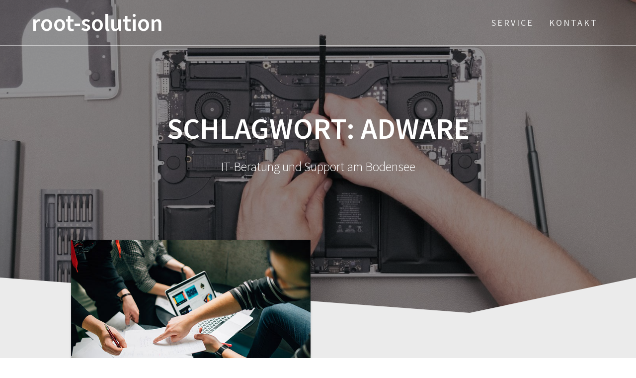

--- FILE ---
content_type: text/css
request_url: https://www.root-solution.de/wp-content/uploads/fonts/8d5d7a32f4d71ce03d1362b6b7748d8f/font.css?v=1766520774
body_size: 21189
content:
/*
 * Font file created by Local Google Fonts 0.24.0
 * Created: Tue, 23 Dec 2025 20:12:52 +0000
 * Handle: one-page-express-fonts
 * Original URL: https://fonts.googleapis.com/css?family=Source+Sans+Pro%3A200%2Cnormal%2C300%2C600%2C700%7CPlayfair+Display%3Aregular%2Citalic%2C700%2C900&amp;subset=latin%2Clatin-ext
*/

/* cyrillic */
@font-face {
  font-family: 'Playfair Display';
  font-style: italic;
  font-weight: 400;
  src: url(https://www.root-solution.de/wp-content/uploads/fonts/8d5d7a32f4d71ce03d1362b6b7748d8f/playfair-display-cyrillic-v40-italic-400.woff2?c=1766520772) format('woff2');
  unicode-range: U+0301, U+0400-045F, U+0490-0491, U+04B0-04B1, U+2116;
}
/* vietnamese */
@font-face {
  font-family: 'Playfair Display';
  font-style: italic;
  font-weight: 400;
  src: url(https://www.root-solution.de/wp-content/uploads/fonts/8d5d7a32f4d71ce03d1362b6b7748d8f/playfair-display--v40-italic-400.woff2?c=1766520772) format('woff2');
  unicode-range: U+0102-0103, U+0110-0111, U+0128-0129, U+0168-0169, U+01A0-01A1, U+01AF-01B0, U+0300-0301, U+0303-0304, U+0308-0309, U+0323, U+0329, U+1EA0-1EF9, U+20AB;
}
/* latin-ext */
@font-face {
  font-family: 'Playfair Display';
  font-style: italic;
  font-weight: 400;
  src: url(https://www.root-solution.de/wp-content/uploads/fonts/8d5d7a32f4d71ce03d1362b6b7748d8f/playfair-display--v40-italic-400.woff2?c=1766520772) format('woff2');
  unicode-range: U+0100-02BA, U+02BD-02C5, U+02C7-02CC, U+02CE-02D7, U+02DD-02FF, U+0304, U+0308, U+0329, U+1D00-1DBF, U+1E00-1E9F, U+1EF2-1EFF, U+2020, U+20A0-20AB, U+20AD-20C0, U+2113, U+2C60-2C7F, U+A720-A7FF;
}
/* latin */
@font-face {
  font-family: 'Playfair Display';
  font-style: italic;
  font-weight: 400;
  src: url(https://www.root-solution.de/wp-content/uploads/fonts/8d5d7a32f4d71ce03d1362b6b7748d8f/playfair-display--v40-italic-400.woff2?c=1766520772) format('woff2');
  unicode-range: U+0000-00FF, U+0131, U+0152-0153, U+02BB-02BC, U+02C6, U+02DA, U+02DC, U+0304, U+0308, U+0329, U+2000-206F, U+20AC, U+2122, U+2191, U+2193, U+2212, U+2215, U+FEFF, U+FFFD;
}
/* cyrillic */
@font-face {
  font-family: 'Playfair Display';
  font-style: normal;
  font-weight: 400;
  src: url(https://www.root-solution.de/wp-content/uploads/fonts/8d5d7a32f4d71ce03d1362b6b7748d8f/playfair-display-cyrillic-v40-normal-400.woff2?c=1766520772) format('woff2');
  unicode-range: U+0301, U+0400-045F, U+0490-0491, U+04B0-04B1, U+2116;
}
/* vietnamese */
@font-face {
  font-family: 'Playfair Display';
  font-style: normal;
  font-weight: 400;
  src: url(https://www.root-solution.de/wp-content/uploads/fonts/8d5d7a32f4d71ce03d1362b6b7748d8f/playfair-display--v40-normal-400.woff2?c=1766520772) format('woff2');
  unicode-range: U+0102-0103, U+0110-0111, U+0128-0129, U+0168-0169, U+01A0-01A1, U+01AF-01B0, U+0300-0301, U+0303-0304, U+0308-0309, U+0323, U+0329, U+1EA0-1EF9, U+20AB;
}
/* latin-ext */
@font-face {
  font-family: 'Playfair Display';
  font-style: normal;
  font-weight: 400;
  src: url(https://www.root-solution.de/wp-content/uploads/fonts/8d5d7a32f4d71ce03d1362b6b7748d8f/playfair-display--v40-normal-400.woff2?c=1766520773) format('woff2');
  unicode-range: U+0100-02BA, U+02BD-02C5, U+02C7-02CC, U+02CE-02D7, U+02DD-02FF, U+0304, U+0308, U+0329, U+1D00-1DBF, U+1E00-1E9F, U+1EF2-1EFF, U+2020, U+20A0-20AB, U+20AD-20C0, U+2113, U+2C60-2C7F, U+A720-A7FF;
}
/* latin */
@font-face {
  font-family: 'Playfair Display';
  font-style: normal;
  font-weight: 400;
  src: url(https://www.root-solution.de/wp-content/uploads/fonts/8d5d7a32f4d71ce03d1362b6b7748d8f/playfair-display--v40-normal-400.woff2?c=1766520773) format('woff2');
  unicode-range: U+0000-00FF, U+0131, U+0152-0153, U+02BB-02BC, U+02C6, U+02DA, U+02DC, U+0304, U+0308, U+0329, U+2000-206F, U+20AC, U+2122, U+2191, U+2193, U+2212, U+2215, U+FEFF, U+FFFD;
}
/* cyrillic */
@font-face {
  font-family: 'Playfair Display';
  font-style: normal;
  font-weight: 700;
  src: url(https://www.root-solution.de/wp-content/uploads/fonts/8d5d7a32f4d71ce03d1362b6b7748d8f/playfair-display-cyrillic-v40-normal-400.woff2?c=1766520772) format('woff2');
  unicode-range: U+0301, U+0400-045F, U+0490-0491, U+04B0-04B1, U+2116;
}
/* vietnamese */
@font-face {
  font-family: 'Playfair Display';
  font-style: normal;
  font-weight: 700;
  src: url(https://www.root-solution.de/wp-content/uploads/fonts/8d5d7a32f4d71ce03d1362b6b7748d8f/playfair-display--v40-normal-400.woff2?c=1766520772) format('woff2');
  unicode-range: U+0102-0103, U+0110-0111, U+0128-0129, U+0168-0169, U+01A0-01A1, U+01AF-01B0, U+0300-0301, U+0303-0304, U+0308-0309, U+0323, U+0329, U+1EA0-1EF9, U+20AB;
}
/* latin-ext */
@font-face {
  font-family: 'Playfair Display';
  font-style: normal;
  font-weight: 700;
  src: url(https://www.root-solution.de/wp-content/uploads/fonts/8d5d7a32f4d71ce03d1362b6b7748d8f/playfair-display--v40-normal-400.woff2?c=1766520773) format('woff2');
  unicode-range: U+0100-02BA, U+02BD-02C5, U+02C7-02CC, U+02CE-02D7, U+02DD-02FF, U+0304, U+0308, U+0329, U+1D00-1DBF, U+1E00-1E9F, U+1EF2-1EFF, U+2020, U+20A0-20AB, U+20AD-20C0, U+2113, U+2C60-2C7F, U+A720-A7FF;
}
/* latin */
@font-face {
  font-family: 'Playfair Display';
  font-style: normal;
  font-weight: 700;
  src: url(https://www.root-solution.de/wp-content/uploads/fonts/8d5d7a32f4d71ce03d1362b6b7748d8f/playfair-display--v40-normal-400.woff2?c=1766520773) format('woff2');
  unicode-range: U+0000-00FF, U+0131, U+0152-0153, U+02BB-02BC, U+02C6, U+02DA, U+02DC, U+0304, U+0308, U+0329, U+2000-206F, U+20AC, U+2122, U+2191, U+2193, U+2212, U+2215, U+FEFF, U+FFFD;
}
/* cyrillic */
@font-face {
  font-family: 'Playfair Display';
  font-style: normal;
  font-weight: 900;
  src: url(https://www.root-solution.de/wp-content/uploads/fonts/8d5d7a32f4d71ce03d1362b6b7748d8f/playfair-display-cyrillic-v40-normal-400.woff2?c=1766520772) format('woff2');
  unicode-range: U+0301, U+0400-045F, U+0490-0491, U+04B0-04B1, U+2116;
}
/* vietnamese */
@font-face {
  font-family: 'Playfair Display';
  font-style: normal;
  font-weight: 900;
  src: url(https://www.root-solution.de/wp-content/uploads/fonts/8d5d7a32f4d71ce03d1362b6b7748d8f/playfair-display--v40-normal-400.woff2?c=1766520772) format('woff2');
  unicode-range: U+0102-0103, U+0110-0111, U+0128-0129, U+0168-0169, U+01A0-01A1, U+01AF-01B0, U+0300-0301, U+0303-0304, U+0308-0309, U+0323, U+0329, U+1EA0-1EF9, U+20AB;
}
/* latin-ext */
@font-face {
  font-family: 'Playfair Display';
  font-style: normal;
  font-weight: 900;
  src: url(https://www.root-solution.de/wp-content/uploads/fonts/8d5d7a32f4d71ce03d1362b6b7748d8f/playfair-display--v40-normal-400.woff2?c=1766520773) format('woff2');
  unicode-range: U+0100-02BA, U+02BD-02C5, U+02C7-02CC, U+02CE-02D7, U+02DD-02FF, U+0304, U+0308, U+0329, U+1D00-1DBF, U+1E00-1E9F, U+1EF2-1EFF, U+2020, U+20A0-20AB, U+20AD-20C0, U+2113, U+2C60-2C7F, U+A720-A7FF;
}
/* latin */
@font-face {
  font-family: 'Playfair Display';
  font-style: normal;
  font-weight: 900;
  src: url(https://www.root-solution.de/wp-content/uploads/fonts/8d5d7a32f4d71ce03d1362b6b7748d8f/playfair-display--v40-normal-400.woff2?c=1766520773) format('woff2');
  unicode-range: U+0000-00FF, U+0131, U+0152-0153, U+02BB-02BC, U+02C6, U+02DA, U+02DC, U+0304, U+0308, U+0329, U+2000-206F, U+20AC, U+2122, U+2191, U+2193, U+2212, U+2215, U+FEFF, U+FFFD;
}
/* cyrillic-ext */
@font-face {
  font-family: 'Source Sans Pro';
  font-style: normal;
  font-weight: 200;
  src: url(https://www.root-solution.de/wp-content/uploads/fonts/8d5d7a32f4d71ce03d1362b6b7748d8f/source-sans-pro--v23-normal-200.woff2?c=1766520773) format('woff2');
  unicode-range: U+0460-052F, U+1C80-1C8A, U+20B4, U+2DE0-2DFF, U+A640-A69F, U+FE2E-FE2F;
}
/* cyrillic */
@font-face {
  font-family: 'Source Sans Pro';
  font-style: normal;
  font-weight: 200;
  src: url(https://www.root-solution.de/wp-content/uploads/fonts/8d5d7a32f4d71ce03d1362b6b7748d8f/source-sans-pro-cyrillic-v23-normal-200.woff2?c=1766520773) format('woff2');
  unicode-range: U+0301, U+0400-045F, U+0490-0491, U+04B0-04B1, U+2116;
}
/* greek-ext */
@font-face {
  font-family: 'Source Sans Pro';
  font-style: normal;
  font-weight: 200;
  src: url(https://www.root-solution.de/wp-content/uploads/fonts/8d5d7a32f4d71ce03d1362b6b7748d8f/source-sans-pro-greek-ext-v23-normal-200.woff2?c=1766520773) format('woff2');
  unicode-range: U+1F00-1FFF;
}
/* greek */
@font-face {
  font-family: 'Source Sans Pro';
  font-style: normal;
  font-weight: 200;
  src: url(https://www.root-solution.de/wp-content/uploads/fonts/8d5d7a32f4d71ce03d1362b6b7748d8f/source-sans-pro--v23-normal-200.woff2?c=1766520773) format('woff2');
  unicode-range: U+0370-0377, U+037A-037F, U+0384-038A, U+038C, U+038E-03A1, U+03A3-03FF;
}
/* vietnamese */
@font-face {
  font-family: 'Source Sans Pro';
  font-style: normal;
  font-weight: 200;
  src: url(https://www.root-solution.de/wp-content/uploads/fonts/8d5d7a32f4d71ce03d1362b6b7748d8f/source-sans-pro--v23-normal-200.woff2?c=1766520773) format('woff2');
  unicode-range: U+0102-0103, U+0110-0111, U+0128-0129, U+0168-0169, U+01A0-01A1, U+01AF-01B0, U+0300-0301, U+0303-0304, U+0308-0309, U+0323, U+0329, U+1EA0-1EF9, U+20AB;
}
/* latin-ext */
@font-face {
  font-family: 'Source Sans Pro';
  font-style: normal;
  font-weight: 200;
  src: url(https://www.root-solution.de/wp-content/uploads/fonts/8d5d7a32f4d71ce03d1362b6b7748d8f/source-sans-pro--v23-normal-200.woff2?c=1766520773) format('woff2');
  unicode-range: U+0100-02BA, U+02BD-02C5, U+02C7-02CC, U+02CE-02D7, U+02DD-02FF, U+0304, U+0308, U+0329, U+1D00-1DBF, U+1E00-1E9F, U+1EF2-1EFF, U+2020, U+20A0-20AB, U+20AD-20C0, U+2113, U+2C60-2C7F, U+A720-A7FF;
}
/* latin */
@font-face {
  font-family: 'Source Sans Pro';
  font-style: normal;
  font-weight: 200;
  src: url(https://www.root-solution.de/wp-content/uploads/fonts/8d5d7a32f4d71ce03d1362b6b7748d8f/source-sans-pro--v23-normal-200.woff2?c=1766520773) format('woff2');
  unicode-range: U+0000-00FF, U+0131, U+0152-0153, U+02BB-02BC, U+02C6, U+02DA, U+02DC, U+0304, U+0308, U+0329, U+2000-206F, U+20AC, U+2122, U+2191, U+2193, U+2212, U+2215, U+FEFF, U+FFFD;
}
/* cyrillic-ext */
@font-face {
  font-family: 'Source Sans Pro';
  font-style: normal;
  font-weight: 300;
  src: url(https://www.root-solution.de/wp-content/uploads/fonts/8d5d7a32f4d71ce03d1362b6b7748d8f/source-sans-pro--v23-normal-300.woff2?c=1766520773) format('woff2');
  unicode-range: U+0460-052F, U+1C80-1C8A, U+20B4, U+2DE0-2DFF, U+A640-A69F, U+FE2E-FE2F;
}
/* cyrillic */
@font-face {
  font-family: 'Source Sans Pro';
  font-style: normal;
  font-weight: 300;
  src: url(https://www.root-solution.de/wp-content/uploads/fonts/8d5d7a32f4d71ce03d1362b6b7748d8f/source-sans-pro-cyrillic-v23-normal-300.woff2?c=1766520773) format('woff2');
  unicode-range: U+0301, U+0400-045F, U+0490-0491, U+04B0-04B1, U+2116;
}
/* greek-ext */
@font-face {
  font-family: 'Source Sans Pro';
  font-style: normal;
  font-weight: 300;
  src: url(https://www.root-solution.de/wp-content/uploads/fonts/8d5d7a32f4d71ce03d1362b6b7748d8f/source-sans-pro-greek-ext-v23-normal-300.woff2?c=1766520773) format('woff2');
  unicode-range: U+1F00-1FFF;
}
/* greek */
@font-face {
  font-family: 'Source Sans Pro';
  font-style: normal;
  font-weight: 300;
  src: url(https://www.root-solution.de/wp-content/uploads/fonts/8d5d7a32f4d71ce03d1362b6b7748d8f/source-sans-pro--v23-normal-300.woff2?c=1766520773) format('woff2');
  unicode-range: U+0370-0377, U+037A-037F, U+0384-038A, U+038C, U+038E-03A1, U+03A3-03FF;
}
/* vietnamese */
@font-face {
  font-family: 'Source Sans Pro';
  font-style: normal;
  font-weight: 300;
  src: url(https://www.root-solution.de/wp-content/uploads/fonts/8d5d7a32f4d71ce03d1362b6b7748d8f/source-sans-pro--v23-normal-300.woff2?c=1766520773) format('woff2');
  unicode-range: U+0102-0103, U+0110-0111, U+0128-0129, U+0168-0169, U+01A0-01A1, U+01AF-01B0, U+0300-0301, U+0303-0304, U+0308-0309, U+0323, U+0329, U+1EA0-1EF9, U+20AB;
}
/* latin-ext */
@font-face {
  font-family: 'Source Sans Pro';
  font-style: normal;
  font-weight: 300;
  src: url(https://www.root-solution.de/wp-content/uploads/fonts/8d5d7a32f4d71ce03d1362b6b7748d8f/source-sans-pro--v23-normal-300.woff2?c=1766520773) format('woff2');
  unicode-range: U+0100-02BA, U+02BD-02C5, U+02C7-02CC, U+02CE-02D7, U+02DD-02FF, U+0304, U+0308, U+0329, U+1D00-1DBF, U+1E00-1E9F, U+1EF2-1EFF, U+2020, U+20A0-20AB, U+20AD-20C0, U+2113, U+2C60-2C7F, U+A720-A7FF;
}
/* latin */
@font-face {
  font-family: 'Source Sans Pro';
  font-style: normal;
  font-weight: 300;
  src: url(https://www.root-solution.de/wp-content/uploads/fonts/8d5d7a32f4d71ce03d1362b6b7748d8f/source-sans-pro--v23-normal-300.woff2?c=1766520774) format('woff2');
  unicode-range: U+0000-00FF, U+0131, U+0152-0153, U+02BB-02BC, U+02C6, U+02DA, U+02DC, U+0304, U+0308, U+0329, U+2000-206F, U+20AC, U+2122, U+2191, U+2193, U+2212, U+2215, U+FEFF, U+FFFD;
}
/* cyrillic-ext */
@font-face {
  font-family: 'Source Sans Pro';
  font-style: normal;
  font-weight: 400;
  src: url(https://www.root-solution.de/wp-content/uploads/fonts/8d5d7a32f4d71ce03d1362b6b7748d8f/source-sans-pro--v23-normal-400.woff2?c=1766520774) format('woff2');
  unicode-range: U+0460-052F, U+1C80-1C8A, U+20B4, U+2DE0-2DFF, U+A640-A69F, U+FE2E-FE2F;
}
/* cyrillic */
@font-face {
  font-family: 'Source Sans Pro';
  font-style: normal;
  font-weight: 400;
  src: url(https://www.root-solution.de/wp-content/uploads/fonts/8d5d7a32f4d71ce03d1362b6b7748d8f/source-sans-pro-cyrillic-v23-normal-400.woff2?c=1766520774) format('woff2');
  unicode-range: U+0301, U+0400-045F, U+0490-0491, U+04B0-04B1, U+2116;
}
/* greek-ext */
@font-face {
  font-family: 'Source Sans Pro';
  font-style: normal;
  font-weight: 400;
  src: url(https://www.root-solution.de/wp-content/uploads/fonts/8d5d7a32f4d71ce03d1362b6b7748d8f/source-sans-pro-greek-ext-v23-normal-400.woff2?c=1766520774) format('woff2');
  unicode-range: U+1F00-1FFF;
}
/* greek */
@font-face {
  font-family: 'Source Sans Pro';
  font-style: normal;
  font-weight: 400;
  src: url(https://www.root-solution.de/wp-content/uploads/fonts/8d5d7a32f4d71ce03d1362b6b7748d8f/source-sans-pro--v23-normal-400.woff2?c=1766520774) format('woff2');
  unicode-range: U+0370-0377, U+037A-037F, U+0384-038A, U+038C, U+038E-03A1, U+03A3-03FF;
}
/* vietnamese */
@font-face {
  font-family: 'Source Sans Pro';
  font-style: normal;
  font-weight: 400;
  src: url(https://www.root-solution.de/wp-content/uploads/fonts/8d5d7a32f4d71ce03d1362b6b7748d8f/source-sans-pro--v23-normal-400.woff2?c=1766520774) format('woff2');
  unicode-range: U+0102-0103, U+0110-0111, U+0128-0129, U+0168-0169, U+01A0-01A1, U+01AF-01B0, U+0300-0301, U+0303-0304, U+0308-0309, U+0323, U+0329, U+1EA0-1EF9, U+20AB;
}
/* latin-ext */
@font-face {
  font-family: 'Source Sans Pro';
  font-style: normal;
  font-weight: 400;
  src: url(https://www.root-solution.de/wp-content/uploads/fonts/8d5d7a32f4d71ce03d1362b6b7748d8f/source-sans-pro--v23-normal-400.woff2?c=1766520774) format('woff2');
  unicode-range: U+0100-02BA, U+02BD-02C5, U+02C7-02CC, U+02CE-02D7, U+02DD-02FF, U+0304, U+0308, U+0329, U+1D00-1DBF, U+1E00-1E9F, U+1EF2-1EFF, U+2020, U+20A0-20AB, U+20AD-20C0, U+2113, U+2C60-2C7F, U+A720-A7FF;
}
/* latin */
@font-face {
  font-family: 'Source Sans Pro';
  font-style: normal;
  font-weight: 400;
  src: url(https://www.root-solution.de/wp-content/uploads/fonts/8d5d7a32f4d71ce03d1362b6b7748d8f/source-sans-pro--v23-normal-400.woff2?c=1766520774) format('woff2');
  unicode-range: U+0000-00FF, U+0131, U+0152-0153, U+02BB-02BC, U+02C6, U+02DA, U+02DC, U+0304, U+0308, U+0329, U+2000-206F, U+20AC, U+2122, U+2191, U+2193, U+2212, U+2215, U+FEFF, U+FFFD;
}
/* cyrillic-ext */
@font-face {
  font-family: 'Source Sans Pro';
  font-style: normal;
  font-weight: 600;
  src: url(https://www.root-solution.de/wp-content/uploads/fonts/8d5d7a32f4d71ce03d1362b6b7748d8f/source-sans-pro--v23-normal-600.woff2?c=1766520774) format('woff2');
  unicode-range: U+0460-052F, U+1C80-1C8A, U+20B4, U+2DE0-2DFF, U+A640-A69F, U+FE2E-FE2F;
}
/* cyrillic */
@font-face {
  font-family: 'Source Sans Pro';
  font-style: normal;
  font-weight: 600;
  src: url(https://www.root-solution.de/wp-content/uploads/fonts/8d5d7a32f4d71ce03d1362b6b7748d8f/source-sans-pro-cyrillic-v23-normal-600.woff2?c=1766520774) format('woff2');
  unicode-range: U+0301, U+0400-045F, U+0490-0491, U+04B0-04B1, U+2116;
}
/* greek-ext */
@font-face {
  font-family: 'Source Sans Pro';
  font-style: normal;
  font-weight: 600;
  src: url(https://www.root-solution.de/wp-content/uploads/fonts/8d5d7a32f4d71ce03d1362b6b7748d8f/source-sans-pro-greek-ext-v23-normal-600.woff2?c=1766520774) format('woff2');
  unicode-range: U+1F00-1FFF;
}
/* greek */
@font-face {
  font-family: 'Source Sans Pro';
  font-style: normal;
  font-weight: 600;
  src: url(https://www.root-solution.de/wp-content/uploads/fonts/8d5d7a32f4d71ce03d1362b6b7748d8f/source-sans-pro--v23-normal-600.woff2?c=1766520774) format('woff2');
  unicode-range: U+0370-0377, U+037A-037F, U+0384-038A, U+038C, U+038E-03A1, U+03A3-03FF;
}
/* vietnamese */
@font-face {
  font-family: 'Source Sans Pro';
  font-style: normal;
  font-weight: 600;
  src: url(https://www.root-solution.de/wp-content/uploads/fonts/8d5d7a32f4d71ce03d1362b6b7748d8f/source-sans-pro--v23-normal-600.woff2?c=1766520774) format('woff2');
  unicode-range: U+0102-0103, U+0110-0111, U+0128-0129, U+0168-0169, U+01A0-01A1, U+01AF-01B0, U+0300-0301, U+0303-0304, U+0308-0309, U+0323, U+0329, U+1EA0-1EF9, U+20AB;
}
/* latin-ext */
@font-face {
  font-family: 'Source Sans Pro';
  font-style: normal;
  font-weight: 600;
  src: url(https://www.root-solution.de/wp-content/uploads/fonts/8d5d7a32f4d71ce03d1362b6b7748d8f/source-sans-pro--v23-normal-600.woff2?c=1766520774) format('woff2');
  unicode-range: U+0100-02BA, U+02BD-02C5, U+02C7-02CC, U+02CE-02D7, U+02DD-02FF, U+0304, U+0308, U+0329, U+1D00-1DBF, U+1E00-1E9F, U+1EF2-1EFF, U+2020, U+20A0-20AB, U+20AD-20C0, U+2113, U+2C60-2C7F, U+A720-A7FF;
}
/* latin */
@font-face {
  font-family: 'Source Sans Pro';
  font-style: normal;
  font-weight: 600;
  src: url(https://www.root-solution.de/wp-content/uploads/fonts/8d5d7a32f4d71ce03d1362b6b7748d8f/source-sans-pro--v23-normal-600.woff2?c=1766520774) format('woff2');
  unicode-range: U+0000-00FF, U+0131, U+0152-0153, U+02BB-02BC, U+02C6, U+02DA, U+02DC, U+0304, U+0308, U+0329, U+2000-206F, U+20AC, U+2122, U+2191, U+2193, U+2212, U+2215, U+FEFF, U+FFFD;
}
/* cyrillic-ext */
@font-face {
  font-family: 'Source Sans Pro';
  font-style: normal;
  font-weight: 700;
  src: url(https://www.root-solution.de/wp-content/uploads/fonts/8d5d7a32f4d71ce03d1362b6b7748d8f/source-sans-pro--v23-normal-700.woff2?c=1766520774) format('woff2');
  unicode-range: U+0460-052F, U+1C80-1C8A, U+20B4, U+2DE0-2DFF, U+A640-A69F, U+FE2E-FE2F;
}
/* cyrillic */
@font-face {
  font-family: 'Source Sans Pro';
  font-style: normal;
  font-weight: 700;
  src: url(https://www.root-solution.de/wp-content/uploads/fonts/8d5d7a32f4d71ce03d1362b6b7748d8f/source-sans-pro-cyrillic-v23-normal-700.woff2?c=1766520774) format('woff2');
  unicode-range: U+0301, U+0400-045F, U+0490-0491, U+04B0-04B1, U+2116;
}
/* greek-ext */
@font-face {
  font-family: 'Source Sans Pro';
  font-style: normal;
  font-weight: 700;
  src: url(https://www.root-solution.de/wp-content/uploads/fonts/8d5d7a32f4d71ce03d1362b6b7748d8f/source-sans-pro-greek-ext-v23-normal-700.woff2?c=1766520774) format('woff2');
  unicode-range: U+1F00-1FFF;
}
/* greek */
@font-face {
  font-family: 'Source Sans Pro';
  font-style: normal;
  font-weight: 700;
  src: url(https://www.root-solution.de/wp-content/uploads/fonts/8d5d7a32f4d71ce03d1362b6b7748d8f/source-sans-pro--v23-normal-700.woff2?c=1766520774) format('woff2');
  unicode-range: U+0370-0377, U+037A-037F, U+0384-038A, U+038C, U+038E-03A1, U+03A3-03FF;
}
/* vietnamese */
@font-face {
  font-family: 'Source Sans Pro';
  font-style: normal;
  font-weight: 700;
  src: url(https://www.root-solution.de/wp-content/uploads/fonts/8d5d7a32f4d71ce03d1362b6b7748d8f/source-sans-pro--v23-normal-700.woff2?c=1766520774) format('woff2');
  unicode-range: U+0102-0103, U+0110-0111, U+0128-0129, U+0168-0169, U+01A0-01A1, U+01AF-01B0, U+0300-0301, U+0303-0304, U+0308-0309, U+0323, U+0329, U+1EA0-1EF9, U+20AB;
}
/* latin-ext */
@font-face {
  font-family: 'Source Sans Pro';
  font-style: normal;
  font-weight: 700;
  src: url(https://www.root-solution.de/wp-content/uploads/fonts/8d5d7a32f4d71ce03d1362b6b7748d8f/source-sans-pro--v23-normal-700.woff2?c=1766520774) format('woff2');
  unicode-range: U+0100-02BA, U+02BD-02C5, U+02C7-02CC, U+02CE-02D7, U+02DD-02FF, U+0304, U+0308, U+0329, U+1D00-1DBF, U+1E00-1E9F, U+1EF2-1EFF, U+2020, U+20A0-20AB, U+20AD-20C0, U+2113, U+2C60-2C7F, U+A720-A7FF;
}
/* latin */
@font-face {
  font-family: 'Source Sans Pro';
  font-style: normal;
  font-weight: 700;
  src: url(https://www.root-solution.de/wp-content/uploads/fonts/8d5d7a32f4d71ce03d1362b6b7748d8f/source-sans-pro--v23-normal-700.woff2?c=1766520774) format('woff2');
  unicode-range: U+0000-00FF, U+0131, U+0152-0153, U+02BB-02BC, U+02C6, U+02DA, U+02DC, U+0304, U+0308, U+0329, U+2000-206F, U+20AC, U+2122, U+2191, U+2193, U+2212, U+2215, U+FEFF, U+FFFD;
}
